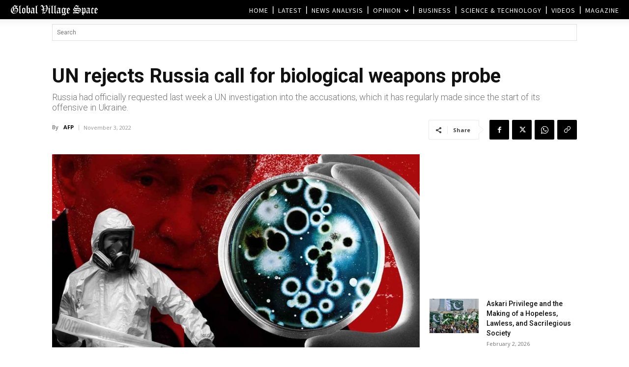

--- FILE ---
content_type: text/html; charset=UTF-8
request_url: https://www.globalvillagespace.com/wp-admin/admin-ajax.php?td_theme_name=Newspaper&v=12.7.4
body_size: 171
content:
{"326464":135}

--- FILE ---
content_type: text/html; charset=utf-8
request_url: https://www.google.com/recaptcha/api2/aframe
body_size: 266
content:
<!DOCTYPE HTML><html><head><meta http-equiv="content-type" content="text/html; charset=UTF-8"></head><body><script nonce="NiFKfhO_1VsTg282npIDvA">/** Anti-fraud and anti-abuse applications only. See google.com/recaptcha */ try{var clients={'sodar':'https://pagead2.googlesyndication.com/pagead/sodar?'};window.addEventListener("message",function(a){try{if(a.source===window.parent){var b=JSON.parse(a.data);var c=clients[b['id']];if(c){var d=document.createElement('img');d.src=c+b['params']+'&rc='+(localStorage.getItem("rc::a")?sessionStorage.getItem("rc::b"):"");window.document.body.appendChild(d);sessionStorage.setItem("rc::e",parseInt(sessionStorage.getItem("rc::e")||0)+1);localStorage.setItem("rc::h",'1770099033435');}}}catch(b){}});window.parent.postMessage("_grecaptcha_ready", "*");}catch(b){}</script></body></html>